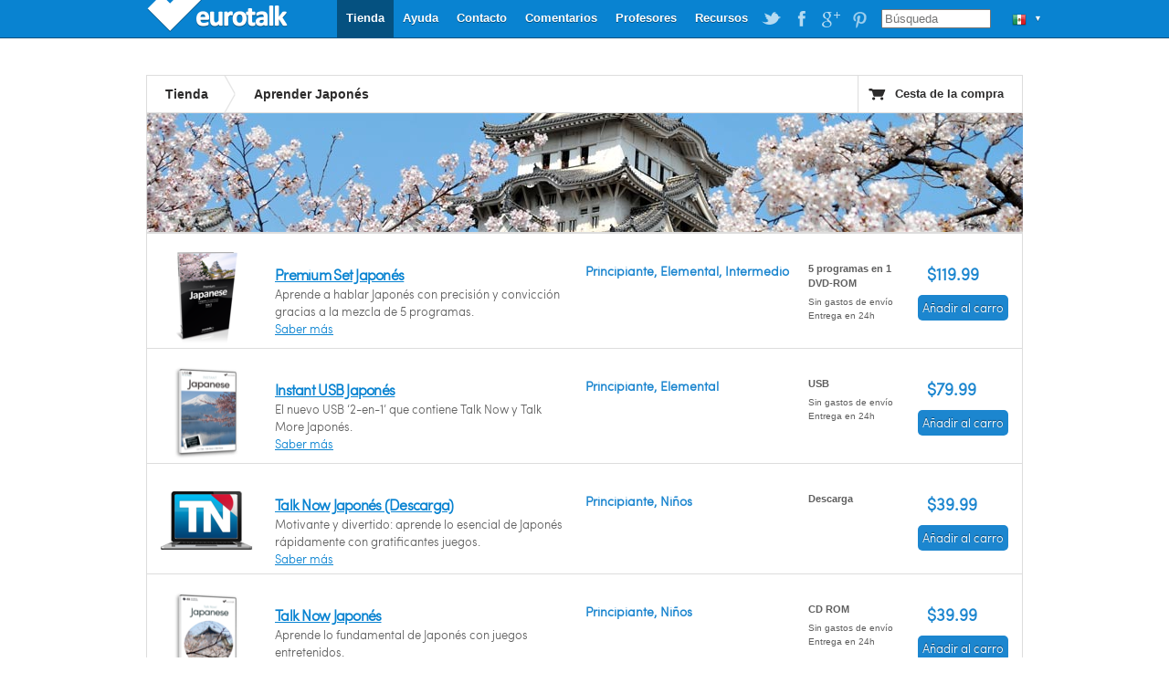

--- FILE ---
content_type: text/html; charset=UTF-8
request_url: https://eurotalk.com/sa/store/learn/japanese/list/beginner
body_size: 3762
content:
<!DOCTYPE html>
<html lang="es" dir="ltr">
	<head>
		<meta charset="utf-8" />
		<title>Aprender Japonés | EuroTalk</title>
		<meta name="description" content="" />
		<meta name="apple-itunes-app" content="app-id=">
		<link rel="canonical" href="/sa/store/learn/japanese" />
		<link rel="stylesheet" href="/css/global.css" type="text/css" media="screen" />
		<script src="https://ajax.googleapis.com/ajax/libs/jquery/1.4.2/jquery.min.js"></script>
		<script src="/js/jquery.tools.min.js"></script>
		<script src="/js/jquery.validate.min.js"></script>
		<script src="/js/global.js"></script>
		<!--[if IE 6]><script src="/js/DD_belatedPNG_0.0.8a-min.js"></script><script>DD_belatedPNG.fix('.trans');</script><![endif]-->
		
		<!-- Google Analytics Content Experiment code -->
		<script>function utmx_section(){}function utmx(){}(function(){var
		k='6688666-7',d=document,l=d.location,c=d.cookie;
		if(l.search.indexOf('utm_expid='+k)>0)return;
		function f(n){if(c){var i=c.indexOf(n+'=');if(i>-1){var j=c.
		indexOf(';',i);return escape(c.substring(i+n.length+1,j<0?c.
		length:j))}}}var x=f('__utmx'),xx=f('__utmxx'),h=l.hash;d.write(
		'<sc'+'ript src="'+'http'+(l.protocol=='https:'?'s://ssl':
		'://www')+'.google-analytics.com/ga_exp.js?'+'utmxkey='+k+
		'&utmx='+(x?x:'')+'&utmxx='+(xx?xx:'')+'&utmxtime='+new Date().
		valueOf()+(h?'&utmxhash='+escape(h.substr(1)):'')+
		'" type="text/javascript" charset="utf-8"><\/sc'+'ript>')})();
		</script><script>utmx('url','A/B');</script>
		<!-- End of Google Analytics Content Experiment code -->		
		

		
	</head>
	
	<body>
		<div id="wrapper">
			
			

<div id="header">
      <a id="logo" class="trans"  style='width: 160px;' href="https://eurotalk.com/sa">EuroTalk</a>    
    
    <ul id="nav">
    	<li>
    		<ul id="lc">
    			<li id="lc_current">
    					<p class="trans" style="background-position: 12px -202px">&#9660;</p><ul><li><a class="trans" style="background-position: 8px -9px" href="/en/store/learn/japanese/list/beginner">UK - English</a></li>
<li><a class="trans" style="background-position: 8px -59px" href="/us/store/learn/japanese/list/beginner">US - English</a></li>
<li><a class="trans" style="background-position: 8px -209px" href="/sa/store/learn/japanese/list/beginner">América - Español</a></li>
<li><a class="trans" style="background-position: 8px -259px" href="/nl-be/store/learn/japanese/list/beginner">België - NL</a></li>
<li><a class="trans" style="background-position: 8px -259px" href="/fr-be/store/learn/japanese/list/beginner">Belgique - Français</a></li>
<li><a class="trans" style="background-position: 8px -159px" href="/de/store/learn/japanese/list/beginner">Deutschland - Deutsch</a></li>
<li><a class="trans" style="background-position: 8px -109px" href="/es/store/learn/japanese/list/beginner">España - Español</a></li>
<li><a class="trans" style="background-position: 8px -309px" href="/fr/store/learn/japanese/list/beginner">France - Français</a></li>
<li><a class="trans" style="background-position: 8px -459px" href="/it/store/learn/japanese/list/beginner">Italia - Italiano</a></li>
<li><a class="trans" style="background-position: 8px -359px" href="/nl/store/learn/japanese/list/beginner">Nederland - Nederlands</a></li>
<li><a class="trans" style="background-position: 8px -609px" href="/nz/store/learn/japanese/list/beginner">New Zealand - English</a></li>
<li><a class="trans" style="background-position: 8px -559px" href="/pt-br/store/learn/japanese/list/beginner">Português - Brazil</a></li>
<li><a class="trans" style="background-position: 8px -509px" href="/pt/store/learn/japanese/list/beginner">Português - Portugal</a></li>
<li><a class="trans" style="background-position: 8px -759px" href="/fi/store/learn/japanese/list/beginner">Suomi - suomi</a></li>
<li><a class="trans" style="background-position: 8px -709px" href="/za/store/learn/japanese/list/beginner">South Africa - English</a></li>
<li><a class="trans" style="background-position: 8px -809px" href="/de-ch/store/learn/japanese/list/beginner">die Schweiz - Deutsch</a></li>
<li><a class="trans" style="background-position: 8px -809px" href="/fr-ch/store/learn/japanese/list/beginner">Suisse - Français</a></li>
<li><a class="trans" style="background-position: 8px -659px" href="/sv/store/learn/japanese/list/beginner">Sverige - svenska</a></li>
<li><a class="trans" style="background-position: 8px -409px" href="/ae/store/learn/japanese/list/beginner">UAE - English</a></li>
</ul>    			</li>
    		</ul>
    	</li>
    	
    	
    	<li id="search"><form action="https://eurotalk.com/sa/search"><input name="q" type="search" placeholder="Búsqueda" /></form></li>
			<li><a target="_blank" class="social pinterest trans" href="http://gb.pinterest.com/eurotalk/">EuroTalk on Pinterest</a></li>
			<li><a target="_blank" class="social googleplus trans" href="https://plus.google.com/103613566630091886514">EuroTalk on Google Plus</a></li>
			
			<li><a target="_blank" class="social facebook trans" href="http://facebook.com/utalk">EuroTalk on Facebook</a></li>
			<li><a target="_blank" class="social twitter trans" href="http://twitter.com/#!/utalk">EuroTalk on Twitter</a></li>
		        <li><a href="https://eurotalk.com/sa/resources">Recursos</a></li>
<li><a href="https://eurotalk.com/sa/teachers">Profesores</a></li>
<li><a href="https://eurotalk.com/sa/about">Comentarios</a></li>
<li><a href="https://eurotalk.com/sa/contact">Contacto</a></li>
<li><a href="https://eurotalk.com/sa/support">Ayuda</a></li>
<li><a class="current" href="https://eurotalk.com/sa/store">Tienda</a></li>
    </ul>
</div>
			
			<div id="content">
				<div id="subHeader">
					<ul>
						<li><a href="/sa/store" >Tienda</a></li>
						<li class="current"><h1>Aprender Japonés</h1></li>					</ul>
					<a id="cart" class="trans" href="https://eurotalk.com/sa/store/cart">Cesta de la compra</a>
				</div>
											<!--Uncomment below for image header -->
						<!-- <img src="/img/panoramas/020.jpg" class="panorama" width="960" height="130" alt="Aprender Japonés"/> -->
																	<img src="/img/panoramas/020.jpg" class="panorama" width="960" height="130" alt="Aprender Japonés"/>
											
						
					
				  <div id="product">
						
													</div>
						<div id="main">
						<table class="products">
							<tr>
							
									<td class="boxshot">
										<a href="/sa/store/learn/japanese/premium/dvdrom"><img class="trans" width="70" height="100" src="/img/sites/en/bx/AKJ/dvdrom/020_lo.png" alt="Aprender Japonés - Premium Set Japonés" /></a>
									</td>								
									
																	
								<td class="gist">
									<span class="productlistproducts"><h2><a href="/sa/store/learn/japanese/premium/dvdrom">Premium Set Japonés</a></h2></span>									</h2> 									<p>Aprende a hablar Japonés con precisión y convicción gracias a la mezcla de 5 programas.  </p>
									<a href="/sa/store/learn/japanese/premium/dvdrom">Saber más</a>								</td>
								<td class="levelFormat">
									<p><strong>Principiante, Elemental, Intermedio</strong></p>
								</td>
								<td class="status">
																			<p class="format">5 programas en 1 DVD-ROM</p>										
									 
								
									<p>Sin gastos de envío</p><p>Entrega en 24h</p>								</td>
								
									<td class="price trans" ><p class="cost">&#36;119.99</p>										<form id="addToCart" name="addToCart" action="https://eurotalk.com/sa/store/cart" method="post">
								    		<input type="hidden" name="action" value="add" />
								    		<input type="hidden" name="rng" value="AKJ" />
								    		<input type="hidden" name="typ" value="DVDROM" />
								    		<input type="hidden" name="trg" value="020" />
								    		<input type="hidden" name="cnt" value="1" />
										<span id="allproducts-cart"><button name="submit" type="submit" id="submit" value="Añadir al carro" class="uberbutton-small-blue add-to-cart trans"><span class="trans">Añadir al carro</span></button></span></form>
									</td>						
								</tr>
								<tr>
							
									<td class="boxshot">
										<a href="/sa/store/learn/japanese/instantusb/usb"><img class="trans" width="70" height="100" src="/img/sites/en/bx/AUC/usb/020_lo.png" alt="Aprender Japonés - Instant USB Japonés" /></a>
									</td>								
									
																	
								<td class="gist">
									<span class="productlistproducts"><h2><a href="/sa/store/learn/japanese/instantusb/usb">Instant USB Japonés</a></h2></span>									</h2> 									<p>El nuevo USB ‘2-en-1’ que contiene Talk Now y Talk More Japonés.</p>
									<a href="/sa/store/learn/japanese/instantusb/usb">Saber más</a>								</td>
								<td class="levelFormat">
									<p><strong>Principiante, Elemental</strong></p>
								</td>
								<td class="status">
																			<p class="format">USB</p>										
									 
								
									<p>Sin gastos de envío</p><p>Entrega en 24h</p>								</td>
								
									<td class="price trans" ><p class="cost">&#36;79.99</p>										<form id="addToCart" name="addToCart" action="https://eurotalk.com/sa/store/cart" method="post">
								    		<input type="hidden" name="action" value="add" />
								    		<input type="hidden" name="rng" value="AUC" />
								    		<input type="hidden" name="typ" value="USB" />
								    		<input type="hidden" name="trg" value="020" />
								    		<input type="hidden" name="cnt" value="1" />
										<span id="allproducts-cart"><button name="submit" type="submit" id="submit" value="Añadir al carro" class="uberbutton-small-blue add-to-cart trans"><span class="trans">Añadir al carro</span></button></span></form>
									</td>						
								</tr>
								<tr>
									<td class="boxshot"><span class="dl-laptop">
										<a href="/sa/store/learn/japanese/talknowdl/dl"><img class="trans" width="70" height="100" src="/img/sites/en/bx/DMT/dl/020_lo.png" alt="Aprender Japonés - Talk Now Japonés" /></a></span>
									</td>
									
																	
								<td class="gist">
									<span class="productlistproducts"><h2><a href="/sa/store/learn/japanese/talknowdl/dl">Talk Now Japonés (Descarga)</a></h2></span>									</h2> 									<p>Motivante y divertido: aprende lo esencial de Japonés rápidamente con gratificantes juegos.</p>
									<a href="/sa/store/learn/japanese/talknowdl/dl">Saber más</a>								</td>
								<td class="levelFormat">
									<p><strong>Principiante, Niños</strong></p>
								</td>
								<td class="status">
																			<p class="format">Descarga</p>										
									 
								
																	</td>
								
									<td class="price trans" ><p class="cost">&#36;39.99</p>										<form id="addToCart" name="addToCart" action="https://eurotalk.com/sa/store/cart" method="post">
								    		<input type="hidden" name="action" value="add" />
								    		<input type="hidden" name="rng" value="DMT" />
								    		<input type="hidden" name="typ" value="DL" />
								    		<input type="hidden" name="trg" value="020" />
								    		<input type="hidden" name="cnt" value="1" />
										<span id="allproducts-cart"><button name="submit" type="submit" id="submit" value="Añadir al carro" class="uberbutton-small-blue add-to-cart trans"><span class="trans">Añadir al carro</span></button></span></form>
									</td>						
								</tr>
								<tr>
							
									<td class="boxshot">
										<a href="/sa/store/learn/japanese/talknow/cd"><img class="trans" width="70" height="100" src="/img/sites/en/bx/AMT/cd/020_lo.png" alt="Aprender Japonés - Talk Now Japonés" /></a>
									</td>								
									
																	
								<td class="gist">
									<span class="productlistproducts"><h2><a href="/sa/store/learn/japanese/talknow/cd">Talk Now Japonés</a></h2></span>									</h2> 									<p>Aprende lo fundamental de Japonés con juegos entretenidos.</p>
									<a href="/sa/store/learn/japanese/talknow/cd">Saber más</a>								</td>
								<td class="levelFormat">
									<p><strong>Principiante, Niños</strong></p>
								</td>
								<td class="status">
																			<p class="format">CD ROM</p>										
									 
								
									<p>Sin gastos de envío</p><p>Entrega en 24h</p>								</td>
								
									<td class="price trans" ><p class="cost">&#36;39.99</p>										<form id="addToCart" name="addToCart" action="https://eurotalk.com/sa/store/cart" method="post">
								    		<input type="hidden" name="action" value="add" />
								    		<input type="hidden" name="rng" value="AMT" />
								    		<input type="hidden" name="typ" value="CD" />
								    		<input type="hidden" name="trg" value="020" />
								    		<input type="hidden" name="cnt" value="1" />
										<span id="allproducts-cart"><button name="submit" type="submit" id="submit" value="Añadir al carro" class="uberbutton-small-blue add-to-cart trans"><span class="trans">Añadir al carro</span></button></span></form>
									</td>						
								</tr>
								<tr>
							
									<td class="boxshot">
										<a href="/sa/store/learn/japanese/verbots/book"><img class="trans" width="70" height="100" src="/img/sites/en/bx/ABV/book/020_lo.png" alt="Aprender Japonés - Verbots Japonés" /></a>
									</td>								
									
																	
								<td class="gist">
									<span class="productlistproducts"><h2><a href="/sa/store/learn/japanese/verbots/book">Verbots Japonés</a></h2></span>									</h2> 									<p>Aprende 101 verbos con este divertido y colorido libro.</p>
									<a href="/sa/store/learn/japanese/verbots/book">Saber más</a>								</td>
								<td class="levelFormat">
									<p><strong>Principiante, Elemental, Negocios</strong></p>
								</td>
								<td class="status">
																			<p class="format">Guía de verbos</p>										
									 
								
									<p>Sin gastos de envío</p><p>Entrega en 24h</p>								</td>
								
									<td class="price trans" ><p class="cost">&#36;9.99</p>										<form id="addToCart" name="addToCart" action="https://eurotalk.com/sa/store/cart" method="post">
								    		<input type="hidden" name="action" value="add" />
								    		<input type="hidden" name="rng" value="ABV" />
								    		<input type="hidden" name="typ" value="BOOK" />
								    		<input type="hidden" name="trg" value="020" />
								    		<input type="hidden" name="cnt" value="1" />
										<span id="allproducts-cart"><button name="submit" type="submit" id="submit" value="Añadir al carro" class="uberbutton-small-blue add-to-cart trans"><span class="trans">Añadir al carro</span></button></span></form>
									</td>						
								</tr>
								<tr>
							
									<td class="boxshot">
										<a href="/sa/store/learn/multi30mineng/30min/cd"><img class="trans" width="70" height="100" src="/img/sites/en/bx/AMU/cd/903_lo.png" alt="Aprender Japonés - Idiomas en 30 minutos.   Japonés" /></a>
									</td>								
									
																	
								<td class="gist">
									<span class="productlistproducts"><h2><a href="/sa/store/learn/multi30mineng/30min/cd">Idiomas en 30 minutos.  </a></h2></span>									</h2> 									<p>Aprende tus primeras palabras en 12 idiomas de una forma rápida y entretenida.  </p>
									<a href="/sa/store/learn/multi30mineng/30min/cd">Saber más</a>								</td>
								<td class="levelFormat">
									<p><strong>Principiante</strong></p>
								</td>
								<td class="status">
																			<p class="format">CD ROM  </p>										
									 
								
									<p>Sin gastos de envío</p><p>Entrega en 24h</p>								</td>
								
									<td class="price trans" ><p class="cost">&#36;29.99</p>										<form id="addToCart" name="addToCart" action="https://eurotalk.com/sa/store/cart" method="post">
								    		<input type="hidden" name="action" value="add" />
								    		<input type="hidden" name="rng" value="AMU" />
								    		<input type="hidden" name="typ" value="CD" />
								    		<input type="hidden" name="trg" value="020" />
								    		<input type="hidden" name="cnt" value="1" />
										<span id="allproducts-cart"><button name="submit" type="submit" id="submit" value="Añadir al carro" class="uberbutton-small-blue add-to-cart trans"><span class="trans">Añadir al carro</span></button></span></form>
									</td>						
								</tr>
														</table>
					</div>
									
					

					
					
								
				
							
				</div>
			</div>
									 <div id="footer" style="text-align: center">
				<a href='https://eurotalk.com/sa/'>&copy; EuroTalk Ltd 2026</a> | <a href='https://eurotalk.com/sa/faqs#Terms_and_Conditions'>Términos y condiciones</a> | <a href='https://eurotalk.com/sa/contact'>Contacto</a> | <a href='https://eurotalk.com/sa/faqs#FAQs'></a>
														
								 <a style="display: none;" href="http://www.jrank.org/">Search</a>
			 </div>
			
			

			
			<script type="text/javascript">
  var _gaq = _gaq || [];
  _gaq.push(['_setAccount', 'UA-3398233-1']);
  _gaq.push(['_trackPageview']);

  (function() {
    var ga = document.createElement('script'); ga.type = 'text/javascript'; ga.async = true;
    ga.src = ('https:' == document.location.protocol ? 'https://ssl' : 'http://www') + '.google-analytics.com/ga.js';
    var s = document.getElementsByTagName('script')[0]; s.parentNode.insertBefore(ga, s);
  })();
</script>		</div>
		
		<script type="text/javascript">
			$("#talknowcdradio").click(function() {
				$("#TalkNowRNGHiddenInput").val("AMT");
				$("#TalkNowTYPHiddenInput").val("CD");
			});
			$("#talknowdownloadradio").click(function() {
				$("#TalkNowRNGHiddenInput").val("DMT");
				$("#TalkNowTYPHiddenInput").val("DL");
			})
			
		</script>
		<!--<script type="text/javascript" src="/js/skrollr.min.js"></script>
		<script type="text/javascript">
		    var s = skrollr.init();
		</script>-->
		<script type="text/javascript">
		var toggled = false;
		function toggleMenu() {
			toggled = !toggled;
			if(toggled == true) {
				$("#hero").animate({height: "+=100"},500);
				$("#herobuttonmenu").css("display","block").hide().fadeIn(500);
				$("#menuarrow").html("&nbsp;&#x25B2;&nbsp;");
			} else {
				$("#hero").animate({height: "-=100"},500);
				$("#herobuttonmenu").fadeOut(500);
				$("#menuarrow").html("&nbsp;&#x25BC;&nbsp;");			
			}
		}
		</script>
	</div>
	</body>
</html>